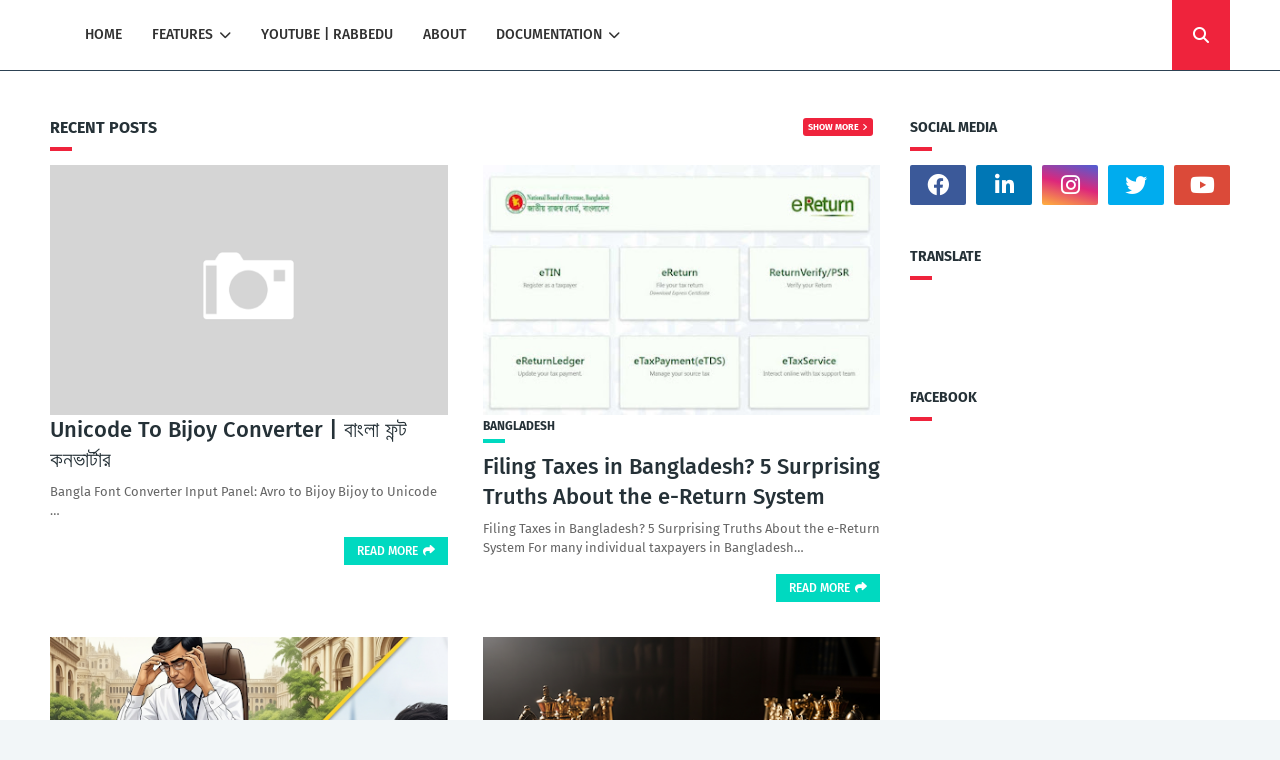

--- FILE ---
content_type: text/html; charset=utf-8
request_url: https://www.google.com/recaptcha/api2/aframe
body_size: 266
content:
<!DOCTYPE HTML><html><head><meta http-equiv="content-type" content="text/html; charset=UTF-8"></head><body><script nonce="4ngsJfLe6UijFSE-mgR4Sw">/** Anti-fraud and anti-abuse applications only. See google.com/recaptcha */ try{var clients={'sodar':'https://pagead2.googlesyndication.com/pagead/sodar?'};window.addEventListener("message",function(a){try{if(a.source===window.parent){var b=JSON.parse(a.data);var c=clients[b['id']];if(c){var d=document.createElement('img');d.src=c+b['params']+'&rc='+(localStorage.getItem("rc::a")?sessionStorage.getItem("rc::b"):"");window.document.body.appendChild(d);sessionStorage.setItem("rc::e",parseInt(sessionStorage.getItem("rc::e")||0)+1);localStorage.setItem("rc::h",'1769146264791');}}}catch(b){}});window.parent.postMessage("_grecaptcha_ready", "*");}catch(b){}</script></body></html>